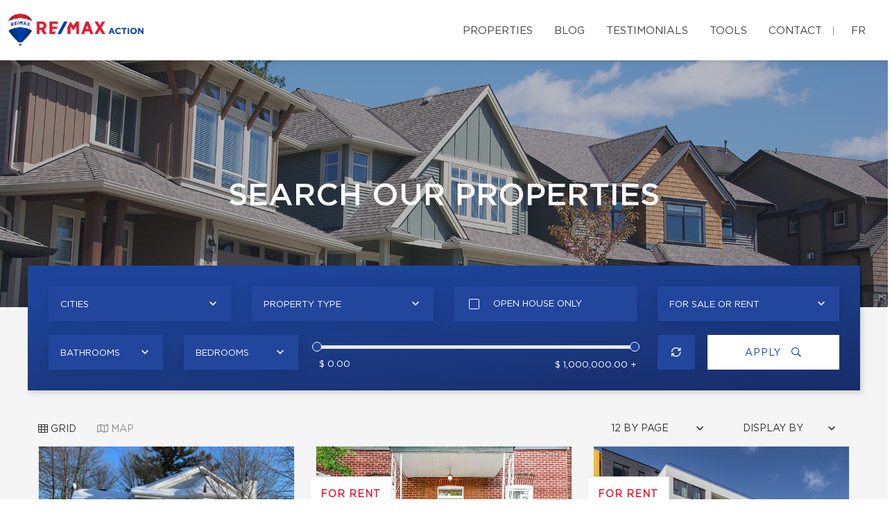

--- FILE ---
content_type: text/html; charset=UTF-8
request_url: https://equipestaddonboisvert.com/en/our-properties.html
body_size: 21080
content:
<!DOCTYPE html>
<html lang="en" class="wide wow-animation scrollTo">
<head>
    <meta charset="utf-8">

                
    <title>Properties and houses for sale -  Karen Staddon, Guy Boisvert, Carolyn Boisvert real estate broker montreal</title>

    <!-- Meta Tag - Format, viewport and compatibility -->
    <meta name="format-detection" content="telephone=no">
    <meta name="viewport" content="width=device-width, height=device-height, initial-scale=1.0, maximum-scale=1.0, user-scalable=0">
    <meta http-equiv="X-UA-Compatible" content="IE=Edge"><script type="text/javascript">(window.NREUM||(NREUM={})).init={ajax:{deny_list:["bam.nr-data.net"]},feature_flags:["soft_nav"]};(window.NREUM||(NREUM={})).loader_config={licenseKey:"b7ba273758",applicationID:"42499945",browserID:"42501012"};;/*! For license information please see nr-loader-rum-1.308.0.min.js.LICENSE.txt */
(()=>{var e,t,r={163:(e,t,r)=>{"use strict";r.d(t,{j:()=>E});var n=r(384),i=r(1741);var a=r(2555);r(860).K7.genericEvents;const s="experimental.resources",o="register",c=e=>{if(!e||"string"!=typeof e)return!1;try{document.createDocumentFragment().querySelector(e)}catch{return!1}return!0};var d=r(2614),u=r(944),l=r(8122);const f="[data-nr-mask]",g=e=>(0,l.a)(e,(()=>{const e={feature_flags:[],experimental:{allow_registered_children:!1,resources:!1},mask_selector:"*",block_selector:"[data-nr-block]",mask_input_options:{color:!1,date:!1,"datetime-local":!1,email:!1,month:!1,number:!1,range:!1,search:!1,tel:!1,text:!1,time:!1,url:!1,week:!1,textarea:!1,select:!1,password:!0}};return{ajax:{deny_list:void 0,block_internal:!0,enabled:!0,autoStart:!0},api:{get allow_registered_children(){return e.feature_flags.includes(o)||e.experimental.allow_registered_children},set allow_registered_children(t){e.experimental.allow_registered_children=t},duplicate_registered_data:!1},browser_consent_mode:{enabled:!1},distributed_tracing:{enabled:void 0,exclude_newrelic_header:void 0,cors_use_newrelic_header:void 0,cors_use_tracecontext_headers:void 0,allowed_origins:void 0},get feature_flags(){return e.feature_flags},set feature_flags(t){e.feature_flags=t},generic_events:{enabled:!0,autoStart:!0},harvest:{interval:30},jserrors:{enabled:!0,autoStart:!0},logging:{enabled:!0,autoStart:!0},metrics:{enabled:!0,autoStart:!0},obfuscate:void 0,page_action:{enabled:!0},page_view_event:{enabled:!0,autoStart:!0},page_view_timing:{enabled:!0,autoStart:!0},performance:{capture_marks:!1,capture_measures:!1,capture_detail:!0,resources:{get enabled(){return e.feature_flags.includes(s)||e.experimental.resources},set enabled(t){e.experimental.resources=t},asset_types:[],first_party_domains:[],ignore_newrelic:!0}},privacy:{cookies_enabled:!0},proxy:{assets:void 0,beacon:void 0},session:{expiresMs:d.wk,inactiveMs:d.BB},session_replay:{autoStart:!0,enabled:!1,preload:!1,sampling_rate:10,error_sampling_rate:100,collect_fonts:!1,inline_images:!1,fix_stylesheets:!0,mask_all_inputs:!0,get mask_text_selector(){return e.mask_selector},set mask_text_selector(t){c(t)?e.mask_selector="".concat(t,",").concat(f):""===t||null===t?e.mask_selector=f:(0,u.R)(5,t)},get block_class(){return"nr-block"},get ignore_class(){return"nr-ignore"},get mask_text_class(){return"nr-mask"},get block_selector(){return e.block_selector},set block_selector(t){c(t)?e.block_selector+=",".concat(t):""!==t&&(0,u.R)(6,t)},get mask_input_options(){return e.mask_input_options},set mask_input_options(t){t&&"object"==typeof t?e.mask_input_options={...t,password:!0}:(0,u.R)(7,t)}},session_trace:{enabled:!0,autoStart:!0},soft_navigations:{enabled:!0,autoStart:!0},spa:{enabled:!0,autoStart:!0},ssl:void 0,user_actions:{enabled:!0,elementAttributes:["id","className","tagName","type"]}}})());var p=r(6154),m=r(9324);let h=0;const v={buildEnv:m.F3,distMethod:m.Xs,version:m.xv,originTime:p.WN},b={consented:!1},y={appMetadata:{},get consented(){return this.session?.state?.consent||b.consented},set consented(e){b.consented=e},customTransaction:void 0,denyList:void 0,disabled:!1,harvester:void 0,isolatedBacklog:!1,isRecording:!1,loaderType:void 0,maxBytes:3e4,obfuscator:void 0,onerror:void 0,ptid:void 0,releaseIds:{},session:void 0,timeKeeper:void 0,registeredEntities:[],jsAttributesMetadata:{bytes:0},get harvestCount(){return++h}},_=e=>{const t=(0,l.a)(e,y),r=Object.keys(v).reduce((e,t)=>(e[t]={value:v[t],writable:!1,configurable:!0,enumerable:!0},e),{});return Object.defineProperties(t,r)};var w=r(5701);const x=e=>{const t=e.startsWith("http");e+="/",r.p=t?e:"https://"+e};var R=r(7836),k=r(3241);const A={accountID:void 0,trustKey:void 0,agentID:void 0,licenseKey:void 0,applicationID:void 0,xpid:void 0},S=e=>(0,l.a)(e,A),T=new Set;function E(e,t={},r,s){let{init:o,info:c,loader_config:d,runtime:u={},exposed:l=!0}=t;if(!c){const e=(0,n.pV)();o=e.init,c=e.info,d=e.loader_config}e.init=g(o||{}),e.loader_config=S(d||{}),c.jsAttributes??={},p.bv&&(c.jsAttributes.isWorker=!0),e.info=(0,a.D)(c);const f=e.init,m=[c.beacon,c.errorBeacon];T.has(e.agentIdentifier)||(f.proxy.assets&&(x(f.proxy.assets),m.push(f.proxy.assets)),f.proxy.beacon&&m.push(f.proxy.beacon),e.beacons=[...m],function(e){const t=(0,n.pV)();Object.getOwnPropertyNames(i.W.prototype).forEach(r=>{const n=i.W.prototype[r];if("function"!=typeof n||"constructor"===n)return;let a=t[r];e[r]&&!1!==e.exposed&&"micro-agent"!==e.runtime?.loaderType&&(t[r]=(...t)=>{const n=e[r](...t);return a?a(...t):n})})}(e),(0,n.US)("activatedFeatures",w.B)),u.denyList=[...f.ajax.deny_list||[],...f.ajax.block_internal?m:[]],u.ptid=e.agentIdentifier,u.loaderType=r,e.runtime=_(u),T.has(e.agentIdentifier)||(e.ee=R.ee.get(e.agentIdentifier),e.exposed=l,(0,k.W)({agentIdentifier:e.agentIdentifier,drained:!!w.B?.[e.agentIdentifier],type:"lifecycle",name:"initialize",feature:void 0,data:e.config})),T.add(e.agentIdentifier)}},384:(e,t,r)=>{"use strict";r.d(t,{NT:()=>s,US:()=>u,Zm:()=>o,bQ:()=>d,dV:()=>c,pV:()=>l});var n=r(6154),i=r(1863),a=r(1910);const s={beacon:"bam.nr-data.net",errorBeacon:"bam.nr-data.net"};function o(){return n.gm.NREUM||(n.gm.NREUM={}),void 0===n.gm.newrelic&&(n.gm.newrelic=n.gm.NREUM),n.gm.NREUM}function c(){let e=o();return e.o||(e.o={ST:n.gm.setTimeout,SI:n.gm.setImmediate||n.gm.setInterval,CT:n.gm.clearTimeout,XHR:n.gm.XMLHttpRequest,REQ:n.gm.Request,EV:n.gm.Event,PR:n.gm.Promise,MO:n.gm.MutationObserver,FETCH:n.gm.fetch,WS:n.gm.WebSocket},(0,a.i)(...Object.values(e.o))),e}function d(e,t){let r=o();r.initializedAgents??={},t.initializedAt={ms:(0,i.t)(),date:new Date},r.initializedAgents[e]=t}function u(e,t){o()[e]=t}function l(){return function(){let e=o();const t=e.info||{};e.info={beacon:s.beacon,errorBeacon:s.errorBeacon,...t}}(),function(){let e=o();const t=e.init||{};e.init={...t}}(),c(),function(){let e=o();const t=e.loader_config||{};e.loader_config={...t}}(),o()}},782:(e,t,r)=>{"use strict";r.d(t,{T:()=>n});const n=r(860).K7.pageViewTiming},860:(e,t,r)=>{"use strict";r.d(t,{$J:()=>u,K7:()=>c,P3:()=>d,XX:()=>i,Yy:()=>o,df:()=>a,qY:()=>n,v4:()=>s});const n="events",i="jserrors",a="browser/blobs",s="rum",o="browser/logs",c={ajax:"ajax",genericEvents:"generic_events",jserrors:i,logging:"logging",metrics:"metrics",pageAction:"page_action",pageViewEvent:"page_view_event",pageViewTiming:"page_view_timing",sessionReplay:"session_replay",sessionTrace:"session_trace",softNav:"soft_navigations",spa:"spa"},d={[c.pageViewEvent]:1,[c.pageViewTiming]:2,[c.metrics]:3,[c.jserrors]:4,[c.spa]:5,[c.ajax]:6,[c.sessionTrace]:7,[c.softNav]:8,[c.sessionReplay]:9,[c.logging]:10,[c.genericEvents]:11},u={[c.pageViewEvent]:s,[c.pageViewTiming]:n,[c.ajax]:n,[c.spa]:n,[c.softNav]:n,[c.metrics]:i,[c.jserrors]:i,[c.sessionTrace]:a,[c.sessionReplay]:a,[c.logging]:o,[c.genericEvents]:"ins"}},944:(e,t,r)=>{"use strict";r.d(t,{R:()=>i});var n=r(3241);function i(e,t){"function"==typeof console.debug&&(console.debug("New Relic Warning: https://github.com/newrelic/newrelic-browser-agent/blob/main/docs/warning-codes.md#".concat(e),t),(0,n.W)({agentIdentifier:null,drained:null,type:"data",name:"warn",feature:"warn",data:{code:e,secondary:t}}))}},1687:(e,t,r)=>{"use strict";r.d(t,{Ak:()=>d,Ze:()=>f,x3:()=>u});var n=r(3241),i=r(7836),a=r(3606),s=r(860),o=r(2646);const c={};function d(e,t){const r={staged:!1,priority:s.P3[t]||0};l(e),c[e].get(t)||c[e].set(t,r)}function u(e,t){e&&c[e]&&(c[e].get(t)&&c[e].delete(t),p(e,t,!1),c[e].size&&g(e))}function l(e){if(!e)throw new Error("agentIdentifier required");c[e]||(c[e]=new Map)}function f(e="",t="feature",r=!1){if(l(e),!e||!c[e].get(t)||r)return p(e,t);c[e].get(t).staged=!0,g(e)}function g(e){const t=Array.from(c[e]);t.every(([e,t])=>t.staged)&&(t.sort((e,t)=>e[1].priority-t[1].priority),t.forEach(([t])=>{c[e].delete(t),p(e,t)}))}function p(e,t,r=!0){const s=e?i.ee.get(e):i.ee,c=a.i.handlers;if(!s.aborted&&s.backlog&&c){if((0,n.W)({agentIdentifier:e,type:"lifecycle",name:"drain",feature:t}),r){const e=s.backlog[t],r=c[t];if(r){for(let t=0;e&&t<e.length;++t)m(e[t],r);Object.entries(r).forEach(([e,t])=>{Object.values(t||{}).forEach(t=>{t[0]?.on&&t[0]?.context()instanceof o.y&&t[0].on(e,t[1])})})}}s.isolatedBacklog||delete c[t],s.backlog[t]=null,s.emit("drain-"+t,[])}}function m(e,t){var r=e[1];Object.values(t[r]||{}).forEach(t=>{var r=e[0];if(t[0]===r){var n=t[1],i=e[3],a=e[2];n.apply(i,a)}})}},1738:(e,t,r)=>{"use strict";r.d(t,{U:()=>g,Y:()=>f});var n=r(3241),i=r(9908),a=r(1863),s=r(944),o=r(5701),c=r(3969),d=r(8362),u=r(860),l=r(4261);function f(e,t,r,a){const f=a||r;!f||f[e]&&f[e]!==d.d.prototype[e]||(f[e]=function(){(0,i.p)(c.xV,["API/"+e+"/called"],void 0,u.K7.metrics,r.ee),(0,n.W)({agentIdentifier:r.agentIdentifier,drained:!!o.B?.[r.agentIdentifier],type:"data",name:"api",feature:l.Pl+e,data:{}});try{return t.apply(this,arguments)}catch(e){(0,s.R)(23,e)}})}function g(e,t,r,n,s){const o=e.info;null===r?delete o.jsAttributes[t]:o.jsAttributes[t]=r,(s||null===r)&&(0,i.p)(l.Pl+n,[(0,a.t)(),t,r],void 0,"session",e.ee)}},1741:(e,t,r)=>{"use strict";r.d(t,{W:()=>a});var n=r(944),i=r(4261);class a{#e(e,...t){if(this[e]!==a.prototype[e])return this[e](...t);(0,n.R)(35,e)}addPageAction(e,t){return this.#e(i.hG,e,t)}register(e){return this.#e(i.eY,e)}recordCustomEvent(e,t){return this.#e(i.fF,e,t)}setPageViewName(e,t){return this.#e(i.Fw,e,t)}setCustomAttribute(e,t,r){return this.#e(i.cD,e,t,r)}noticeError(e,t){return this.#e(i.o5,e,t)}setUserId(e,t=!1){return this.#e(i.Dl,e,t)}setApplicationVersion(e){return this.#e(i.nb,e)}setErrorHandler(e){return this.#e(i.bt,e)}addRelease(e,t){return this.#e(i.k6,e,t)}log(e,t){return this.#e(i.$9,e,t)}start(){return this.#e(i.d3)}finished(e){return this.#e(i.BL,e)}recordReplay(){return this.#e(i.CH)}pauseReplay(){return this.#e(i.Tb)}addToTrace(e){return this.#e(i.U2,e)}setCurrentRouteName(e){return this.#e(i.PA,e)}interaction(e){return this.#e(i.dT,e)}wrapLogger(e,t,r){return this.#e(i.Wb,e,t,r)}measure(e,t){return this.#e(i.V1,e,t)}consent(e){return this.#e(i.Pv,e)}}},1863:(e,t,r)=>{"use strict";function n(){return Math.floor(performance.now())}r.d(t,{t:()=>n})},1910:(e,t,r)=>{"use strict";r.d(t,{i:()=>a});var n=r(944);const i=new Map;function a(...e){return e.every(e=>{if(i.has(e))return i.get(e);const t="function"==typeof e?e.toString():"",r=t.includes("[native code]"),a=t.includes("nrWrapper");return r||a||(0,n.R)(64,e?.name||t),i.set(e,r),r})}},2555:(e,t,r)=>{"use strict";r.d(t,{D:()=>o,f:()=>s});var n=r(384),i=r(8122);const a={beacon:n.NT.beacon,errorBeacon:n.NT.errorBeacon,licenseKey:void 0,applicationID:void 0,sa:void 0,queueTime:void 0,applicationTime:void 0,ttGuid:void 0,user:void 0,account:void 0,product:void 0,extra:void 0,jsAttributes:{},userAttributes:void 0,atts:void 0,transactionName:void 0,tNamePlain:void 0};function s(e){try{return!!e.licenseKey&&!!e.errorBeacon&&!!e.applicationID}catch(e){return!1}}const o=e=>(0,i.a)(e,a)},2614:(e,t,r)=>{"use strict";r.d(t,{BB:()=>s,H3:()=>n,g:()=>d,iL:()=>c,tS:()=>o,uh:()=>i,wk:()=>a});const n="NRBA",i="SESSION",a=144e5,s=18e5,o={STARTED:"session-started",PAUSE:"session-pause",RESET:"session-reset",RESUME:"session-resume",UPDATE:"session-update"},c={SAME_TAB:"same-tab",CROSS_TAB:"cross-tab"},d={OFF:0,FULL:1,ERROR:2}},2646:(e,t,r)=>{"use strict";r.d(t,{y:()=>n});class n{constructor(e){this.contextId=e}}},2843:(e,t,r)=>{"use strict";r.d(t,{G:()=>a,u:()=>i});var n=r(3878);function i(e,t=!1,r,i){(0,n.DD)("visibilitychange",function(){if(t)return void("hidden"===document.visibilityState&&e());e(document.visibilityState)},r,i)}function a(e,t,r){(0,n.sp)("pagehide",e,t,r)}},3241:(e,t,r)=>{"use strict";r.d(t,{W:()=>a});var n=r(6154);const i="newrelic";function a(e={}){try{n.gm.dispatchEvent(new CustomEvent(i,{detail:e}))}catch(e){}}},3606:(e,t,r)=>{"use strict";r.d(t,{i:()=>a});var n=r(9908);a.on=s;var i=a.handlers={};function a(e,t,r,a){s(a||n.d,i,e,t,r)}function s(e,t,r,i,a){a||(a="feature"),e||(e=n.d);var s=t[a]=t[a]||{};(s[r]=s[r]||[]).push([e,i])}},3878:(e,t,r)=>{"use strict";function n(e,t){return{capture:e,passive:!1,signal:t}}function i(e,t,r=!1,i){window.addEventListener(e,t,n(r,i))}function a(e,t,r=!1,i){document.addEventListener(e,t,n(r,i))}r.d(t,{DD:()=>a,jT:()=>n,sp:()=>i})},3969:(e,t,r)=>{"use strict";r.d(t,{TZ:()=>n,XG:()=>o,rs:()=>i,xV:()=>s,z_:()=>a});const n=r(860).K7.metrics,i="sm",a="cm",s="storeSupportabilityMetrics",o="storeEventMetrics"},4234:(e,t,r)=>{"use strict";r.d(t,{W:()=>a});var n=r(7836),i=r(1687);class a{constructor(e,t){this.agentIdentifier=e,this.ee=n.ee.get(e),this.featureName=t,this.blocked=!1}deregisterDrain(){(0,i.x3)(this.agentIdentifier,this.featureName)}}},4261:(e,t,r)=>{"use strict";r.d(t,{$9:()=>d,BL:()=>o,CH:()=>g,Dl:()=>_,Fw:()=>y,PA:()=>h,Pl:()=>n,Pv:()=>k,Tb:()=>l,U2:()=>a,V1:()=>R,Wb:()=>x,bt:()=>b,cD:()=>v,d3:()=>w,dT:()=>c,eY:()=>p,fF:()=>f,hG:()=>i,k6:()=>s,nb:()=>m,o5:()=>u});const n="api-",i="addPageAction",a="addToTrace",s="addRelease",o="finished",c="interaction",d="log",u="noticeError",l="pauseReplay",f="recordCustomEvent",g="recordReplay",p="register",m="setApplicationVersion",h="setCurrentRouteName",v="setCustomAttribute",b="setErrorHandler",y="setPageViewName",_="setUserId",w="start",x="wrapLogger",R="measure",k="consent"},5289:(e,t,r)=>{"use strict";r.d(t,{GG:()=>s,Qr:()=>c,sB:()=>o});var n=r(3878),i=r(6389);function a(){return"undefined"==typeof document||"complete"===document.readyState}function s(e,t){if(a())return e();const r=(0,i.J)(e),s=setInterval(()=>{a()&&(clearInterval(s),r())},500);(0,n.sp)("load",r,t)}function o(e){if(a())return e();(0,n.DD)("DOMContentLoaded",e)}function c(e){if(a())return e();(0,n.sp)("popstate",e)}},5607:(e,t,r)=>{"use strict";r.d(t,{W:()=>n});const n=(0,r(9566).bz)()},5701:(e,t,r)=>{"use strict";r.d(t,{B:()=>a,t:()=>s});var n=r(3241);const i=new Set,a={};function s(e,t){const r=t.agentIdentifier;a[r]??={},e&&"object"==typeof e&&(i.has(r)||(t.ee.emit("rumresp",[e]),a[r]=e,i.add(r),(0,n.W)({agentIdentifier:r,loaded:!0,drained:!0,type:"lifecycle",name:"load",feature:void 0,data:e})))}},6154:(e,t,r)=>{"use strict";r.d(t,{OF:()=>c,RI:()=>i,WN:()=>u,bv:()=>a,eN:()=>l,gm:()=>s,mw:()=>o,sb:()=>d});var n=r(1863);const i="undefined"!=typeof window&&!!window.document,a="undefined"!=typeof WorkerGlobalScope&&("undefined"!=typeof self&&self instanceof WorkerGlobalScope&&self.navigator instanceof WorkerNavigator||"undefined"!=typeof globalThis&&globalThis instanceof WorkerGlobalScope&&globalThis.navigator instanceof WorkerNavigator),s=i?window:"undefined"!=typeof WorkerGlobalScope&&("undefined"!=typeof self&&self instanceof WorkerGlobalScope&&self||"undefined"!=typeof globalThis&&globalThis instanceof WorkerGlobalScope&&globalThis),o=Boolean("hidden"===s?.document?.visibilityState),c=/iPad|iPhone|iPod/.test(s.navigator?.userAgent),d=c&&"undefined"==typeof SharedWorker,u=((()=>{const e=s.navigator?.userAgent?.match(/Firefox[/\s](\d+\.\d+)/);Array.isArray(e)&&e.length>=2&&e[1]})(),Date.now()-(0,n.t)()),l=()=>"undefined"!=typeof PerformanceNavigationTiming&&s?.performance?.getEntriesByType("navigation")?.[0]?.responseStart},6389:(e,t,r)=>{"use strict";function n(e,t=500,r={}){const n=r?.leading||!1;let i;return(...r)=>{n&&void 0===i&&(e.apply(this,r),i=setTimeout(()=>{i=clearTimeout(i)},t)),n||(clearTimeout(i),i=setTimeout(()=>{e.apply(this,r)},t))}}function i(e){let t=!1;return(...r)=>{t||(t=!0,e.apply(this,r))}}r.d(t,{J:()=>i,s:()=>n})},6630:(e,t,r)=>{"use strict";r.d(t,{T:()=>n});const n=r(860).K7.pageViewEvent},7699:(e,t,r)=>{"use strict";r.d(t,{It:()=>a,KC:()=>o,No:()=>i,qh:()=>s});var n=r(860);const i=16e3,a=1e6,s="SESSION_ERROR",o={[n.K7.logging]:!0,[n.K7.genericEvents]:!1,[n.K7.jserrors]:!1,[n.K7.ajax]:!1}},7836:(e,t,r)=>{"use strict";r.d(t,{P:()=>o,ee:()=>c});var n=r(384),i=r(8990),a=r(2646),s=r(5607);const o="nr@context:".concat(s.W),c=function e(t,r){var n={},s={},u={},l=!1;try{l=16===r.length&&d.initializedAgents?.[r]?.runtime.isolatedBacklog}catch(e){}var f={on:p,addEventListener:p,removeEventListener:function(e,t){var r=n[e];if(!r)return;for(var i=0;i<r.length;i++)r[i]===t&&r.splice(i,1)},emit:function(e,r,n,i,a){!1!==a&&(a=!0);if(c.aborted&&!i)return;t&&a&&t.emit(e,r,n);var o=g(n);m(e).forEach(e=>{e.apply(o,r)});var d=v()[s[e]];d&&d.push([f,e,r,o]);return o},get:h,listeners:m,context:g,buffer:function(e,t){const r=v();if(t=t||"feature",f.aborted)return;Object.entries(e||{}).forEach(([e,n])=>{s[n]=t,t in r||(r[t]=[])})},abort:function(){f._aborted=!0,Object.keys(f.backlog).forEach(e=>{delete f.backlog[e]})},isBuffering:function(e){return!!v()[s[e]]},debugId:r,backlog:l?{}:t&&"object"==typeof t.backlog?t.backlog:{},isolatedBacklog:l};return Object.defineProperty(f,"aborted",{get:()=>{let e=f._aborted||!1;return e||(t&&(e=t.aborted),e)}}),f;function g(e){return e&&e instanceof a.y?e:e?(0,i.I)(e,o,()=>new a.y(o)):new a.y(o)}function p(e,t){n[e]=m(e).concat(t)}function m(e){return n[e]||[]}function h(t){return u[t]=u[t]||e(f,t)}function v(){return f.backlog}}(void 0,"globalEE"),d=(0,n.Zm)();d.ee||(d.ee=c)},8122:(e,t,r)=>{"use strict";r.d(t,{a:()=>i});var n=r(944);function i(e,t){try{if(!e||"object"!=typeof e)return(0,n.R)(3);if(!t||"object"!=typeof t)return(0,n.R)(4);const r=Object.create(Object.getPrototypeOf(t),Object.getOwnPropertyDescriptors(t)),a=0===Object.keys(r).length?e:r;for(let s in a)if(void 0!==e[s])try{if(null===e[s]){r[s]=null;continue}Array.isArray(e[s])&&Array.isArray(t[s])?r[s]=Array.from(new Set([...e[s],...t[s]])):"object"==typeof e[s]&&"object"==typeof t[s]?r[s]=i(e[s],t[s]):r[s]=e[s]}catch(e){r[s]||(0,n.R)(1,e)}return r}catch(e){(0,n.R)(2,e)}}},8362:(e,t,r)=>{"use strict";r.d(t,{d:()=>a});var n=r(9566),i=r(1741);class a extends i.W{agentIdentifier=(0,n.LA)(16)}},8374:(e,t,r)=>{r.nc=(()=>{try{return document?.currentScript?.nonce}catch(e){}return""})()},8990:(e,t,r)=>{"use strict";r.d(t,{I:()=>i});var n=Object.prototype.hasOwnProperty;function i(e,t,r){if(n.call(e,t))return e[t];var i=r();if(Object.defineProperty&&Object.keys)try{return Object.defineProperty(e,t,{value:i,writable:!0,enumerable:!1}),i}catch(e){}return e[t]=i,i}},9324:(e,t,r)=>{"use strict";r.d(t,{F3:()=>i,Xs:()=>a,xv:()=>n});const n="1.308.0",i="PROD",a="CDN"},9566:(e,t,r)=>{"use strict";r.d(t,{LA:()=>o,bz:()=>s});var n=r(6154);const i="xxxxxxxx-xxxx-4xxx-yxxx-xxxxxxxxxxxx";function a(e,t){return e?15&e[t]:16*Math.random()|0}function s(){const e=n.gm?.crypto||n.gm?.msCrypto;let t,r=0;return e&&e.getRandomValues&&(t=e.getRandomValues(new Uint8Array(30))),i.split("").map(e=>"x"===e?a(t,r++).toString(16):"y"===e?(3&a()|8).toString(16):e).join("")}function o(e){const t=n.gm?.crypto||n.gm?.msCrypto;let r,i=0;t&&t.getRandomValues&&(r=t.getRandomValues(new Uint8Array(e)));const s=[];for(var o=0;o<e;o++)s.push(a(r,i++).toString(16));return s.join("")}},9908:(e,t,r)=>{"use strict";r.d(t,{d:()=>n,p:()=>i});var n=r(7836).ee.get("handle");function i(e,t,r,i,a){a?(a.buffer([e],i),a.emit(e,t,r)):(n.buffer([e],i),n.emit(e,t,r))}}},n={};function i(e){var t=n[e];if(void 0!==t)return t.exports;var a=n[e]={exports:{}};return r[e](a,a.exports,i),a.exports}i.m=r,i.d=(e,t)=>{for(var r in t)i.o(t,r)&&!i.o(e,r)&&Object.defineProperty(e,r,{enumerable:!0,get:t[r]})},i.f={},i.e=e=>Promise.all(Object.keys(i.f).reduce((t,r)=>(i.f[r](e,t),t),[])),i.u=e=>"nr-rum-1.308.0.min.js",i.o=(e,t)=>Object.prototype.hasOwnProperty.call(e,t),e={},t="NRBA-1.308.0.PROD:",i.l=(r,n,a,s)=>{if(e[r])e[r].push(n);else{var o,c;if(void 0!==a)for(var d=document.getElementsByTagName("script"),u=0;u<d.length;u++){var l=d[u];if(l.getAttribute("src")==r||l.getAttribute("data-webpack")==t+a){o=l;break}}if(!o){c=!0;var f={296:"sha512-+MIMDsOcckGXa1EdWHqFNv7P+JUkd5kQwCBr3KE6uCvnsBNUrdSt4a/3/L4j4TxtnaMNjHpza2/erNQbpacJQA=="};(o=document.createElement("script")).charset="utf-8",i.nc&&o.setAttribute("nonce",i.nc),o.setAttribute("data-webpack",t+a),o.src=r,0!==o.src.indexOf(window.location.origin+"/")&&(o.crossOrigin="anonymous"),f[s]&&(o.integrity=f[s])}e[r]=[n];var g=(t,n)=>{o.onerror=o.onload=null,clearTimeout(p);var i=e[r];if(delete e[r],o.parentNode&&o.parentNode.removeChild(o),i&&i.forEach(e=>e(n)),t)return t(n)},p=setTimeout(g.bind(null,void 0,{type:"timeout",target:o}),12e4);o.onerror=g.bind(null,o.onerror),o.onload=g.bind(null,o.onload),c&&document.head.appendChild(o)}},i.r=e=>{"undefined"!=typeof Symbol&&Symbol.toStringTag&&Object.defineProperty(e,Symbol.toStringTag,{value:"Module"}),Object.defineProperty(e,"__esModule",{value:!0})},i.p="https://js-agent.newrelic.com/",(()=>{var e={374:0,840:0};i.f.j=(t,r)=>{var n=i.o(e,t)?e[t]:void 0;if(0!==n)if(n)r.push(n[2]);else{var a=new Promise((r,i)=>n=e[t]=[r,i]);r.push(n[2]=a);var s=i.p+i.u(t),o=new Error;i.l(s,r=>{if(i.o(e,t)&&(0!==(n=e[t])&&(e[t]=void 0),n)){var a=r&&("load"===r.type?"missing":r.type),s=r&&r.target&&r.target.src;o.message="Loading chunk "+t+" failed: ("+a+": "+s+")",o.name="ChunkLoadError",o.type=a,o.request=s,n[1](o)}},"chunk-"+t,t)}};var t=(t,r)=>{var n,a,[s,o,c]=r,d=0;if(s.some(t=>0!==e[t])){for(n in o)i.o(o,n)&&(i.m[n]=o[n]);if(c)c(i)}for(t&&t(r);d<s.length;d++)a=s[d],i.o(e,a)&&e[a]&&e[a][0](),e[a]=0},r=self["webpackChunk:NRBA-1.308.0.PROD"]=self["webpackChunk:NRBA-1.308.0.PROD"]||[];r.forEach(t.bind(null,0)),r.push=t.bind(null,r.push.bind(r))})(),(()=>{"use strict";i(8374);var e=i(8362),t=i(860);const r=Object.values(t.K7);var n=i(163);var a=i(9908),s=i(1863),o=i(4261),c=i(1738);var d=i(1687),u=i(4234),l=i(5289),f=i(6154),g=i(944),p=i(384);const m=e=>f.RI&&!0===e?.privacy.cookies_enabled;function h(e){return!!(0,p.dV)().o.MO&&m(e)&&!0===e?.session_trace.enabled}var v=i(6389),b=i(7699);class y extends u.W{constructor(e,t){super(e.agentIdentifier,t),this.agentRef=e,this.abortHandler=void 0,this.featAggregate=void 0,this.loadedSuccessfully=void 0,this.onAggregateImported=new Promise(e=>{this.loadedSuccessfully=e}),this.deferred=Promise.resolve(),!1===e.init[this.featureName].autoStart?this.deferred=new Promise((t,r)=>{this.ee.on("manual-start-all",(0,v.J)(()=>{(0,d.Ak)(e.agentIdentifier,this.featureName),t()}))}):(0,d.Ak)(e.agentIdentifier,t)}importAggregator(e,t,r={}){if(this.featAggregate)return;const n=async()=>{let n;await this.deferred;try{if(m(e.init)){const{setupAgentSession:t}=await i.e(296).then(i.bind(i,3305));n=t(e)}}catch(e){(0,g.R)(20,e),this.ee.emit("internal-error",[e]),(0,a.p)(b.qh,[e],void 0,this.featureName,this.ee)}try{if(!this.#t(this.featureName,n,e.init))return(0,d.Ze)(this.agentIdentifier,this.featureName),void this.loadedSuccessfully(!1);const{Aggregate:i}=await t();this.featAggregate=new i(e,r),e.runtime.harvester.initializedAggregates.push(this.featAggregate),this.loadedSuccessfully(!0)}catch(e){(0,g.R)(34,e),this.abortHandler?.(),(0,d.Ze)(this.agentIdentifier,this.featureName,!0),this.loadedSuccessfully(!1),this.ee&&this.ee.abort()}};f.RI?(0,l.GG)(()=>n(),!0):n()}#t(e,r,n){if(this.blocked)return!1;switch(e){case t.K7.sessionReplay:return h(n)&&!!r;case t.K7.sessionTrace:return!!r;default:return!0}}}var _=i(6630),w=i(2614),x=i(3241);class R extends y{static featureName=_.T;constructor(e){var t;super(e,_.T),this.setupInspectionEvents(e.agentIdentifier),t=e,(0,c.Y)(o.Fw,function(e,r){"string"==typeof e&&("/"!==e.charAt(0)&&(e="/"+e),t.runtime.customTransaction=(r||"http://custom.transaction")+e,(0,a.p)(o.Pl+o.Fw,[(0,s.t)()],void 0,void 0,t.ee))},t),this.importAggregator(e,()=>i.e(296).then(i.bind(i,3943)))}setupInspectionEvents(e){const t=(t,r)=>{t&&(0,x.W)({agentIdentifier:e,timeStamp:t.timeStamp,loaded:"complete"===t.target.readyState,type:"window",name:r,data:t.target.location+""})};(0,l.sB)(e=>{t(e,"DOMContentLoaded")}),(0,l.GG)(e=>{t(e,"load")}),(0,l.Qr)(e=>{t(e,"navigate")}),this.ee.on(w.tS.UPDATE,(t,r)=>{(0,x.W)({agentIdentifier:e,type:"lifecycle",name:"session",data:r})})}}class k extends e.d{constructor(e){var t;(super(),f.gm)?(this.features={},(0,p.bQ)(this.agentIdentifier,this),this.desiredFeatures=new Set(e.features||[]),this.desiredFeatures.add(R),(0,n.j)(this,e,e.loaderType||"agent"),t=this,(0,c.Y)(o.cD,function(e,r,n=!1){if("string"==typeof e){if(["string","number","boolean"].includes(typeof r)||null===r)return(0,c.U)(t,e,r,o.cD,n);(0,g.R)(40,typeof r)}else(0,g.R)(39,typeof e)},t),function(e){(0,c.Y)(o.Dl,function(t,r=!1){if("string"!=typeof t&&null!==t)return void(0,g.R)(41,typeof t);const n=e.info.jsAttributes["enduser.id"];r&&null!=n&&n!==t?(0,a.p)(o.Pl+"setUserIdAndResetSession",[t],void 0,"session",e.ee):(0,c.U)(e,"enduser.id",t,o.Dl,!0)},e)}(this),function(e){(0,c.Y)(o.nb,function(t){if("string"==typeof t||null===t)return(0,c.U)(e,"application.version",t,o.nb,!1);(0,g.R)(42,typeof t)},e)}(this),function(e){(0,c.Y)(o.d3,function(){e.ee.emit("manual-start-all")},e)}(this),function(e){(0,c.Y)(o.Pv,function(t=!0){if("boolean"==typeof t){if((0,a.p)(o.Pl+o.Pv,[t],void 0,"session",e.ee),e.runtime.consented=t,t){const t=e.features.page_view_event;t.onAggregateImported.then(e=>{const r=t.featAggregate;e&&!r.sentRum&&r.sendRum()})}}else(0,g.R)(65,typeof t)},e)}(this),this.run()):(0,g.R)(21)}get config(){return{info:this.info,init:this.init,loader_config:this.loader_config,runtime:this.runtime}}get api(){return this}run(){try{const e=function(e){const t={};return r.forEach(r=>{t[r]=!!e[r]?.enabled}),t}(this.init),n=[...this.desiredFeatures];n.sort((e,r)=>t.P3[e.featureName]-t.P3[r.featureName]),n.forEach(r=>{if(!e[r.featureName]&&r.featureName!==t.K7.pageViewEvent)return;if(r.featureName===t.K7.spa)return void(0,g.R)(67);const n=function(e){switch(e){case t.K7.ajax:return[t.K7.jserrors];case t.K7.sessionTrace:return[t.K7.ajax,t.K7.pageViewEvent];case t.K7.sessionReplay:return[t.K7.sessionTrace];case t.K7.pageViewTiming:return[t.K7.pageViewEvent];default:return[]}}(r.featureName).filter(e=>!(e in this.features));n.length>0&&(0,g.R)(36,{targetFeature:r.featureName,missingDependencies:n}),this.features[r.featureName]=new r(this)})}catch(e){(0,g.R)(22,e);for(const e in this.features)this.features[e].abortHandler?.();const t=(0,p.Zm)();delete t.initializedAgents[this.agentIdentifier]?.features,delete this.sharedAggregator;return t.ee.get(this.agentIdentifier).abort(),!1}}}var A=i(2843),S=i(782);class T extends y{static featureName=S.T;constructor(e){super(e,S.T),f.RI&&((0,A.u)(()=>(0,a.p)("docHidden",[(0,s.t)()],void 0,S.T,this.ee),!0),(0,A.G)(()=>(0,a.p)("winPagehide",[(0,s.t)()],void 0,S.T,this.ee)),this.importAggregator(e,()=>i.e(296).then(i.bind(i,2117))))}}var E=i(3969);class I extends y{static featureName=E.TZ;constructor(e){super(e,E.TZ),f.RI&&document.addEventListener("securitypolicyviolation",e=>{(0,a.p)(E.xV,["Generic/CSPViolation/Detected"],void 0,this.featureName,this.ee)}),this.importAggregator(e,()=>i.e(296).then(i.bind(i,9623)))}}new k({features:[R,T,I],loaderType:"lite"})})()})();</script>

    <!-- Meta Tags -->
            <meta name="description" content="Karen Staddon, Guy Boisvert, Carolyn Boisvert real estate broker montreal. We specialize in selling homes, converting 2x’s into coproperties and investment properties in the Montreal and surrounding areas. Looking forward to meeting you!"/>
    
    
    
    <!-- Favicon -->
                    <link rel="icon" href="https://d1c1nnmg2cxgwe.cloudfront.net/agences/remax-action/images/favicon.ico" type="image/x-icon">

    <!-- Montserrat Google Font -->
    <link rel="stylesheet" type="text/css" href="//fonts.googleapis.com/css?family=Montserrat:400,700%7CLato:400,700'">
    <!-- CSS Original Theme -->
    <link rel="stylesheet" href="https://d1c1nnmg2cxgwe.cloudfront.net/agences/remax-action/css/style.min.css?v=1768924361">
    <!-- CSS Custom Remax Agence -->
    <link rel="stylesheet" href="https://d1c1nnmg2cxgwe.cloudfront.net/agences/remax-action/build/css/styles.min.css?v=1768924361" />

    <!-- CSS Styles dedicated to microsites -->
    <link href="/css/remax-action/microsite_main.css?v=1768924361" rel="stylesheet" type="text/css" media="all"/>

            <link href="https://d1c1nnmg2cxgwe.cloudfront.net/css/microsite/courtier.css?v=1768924361" rel="stylesheet" type="text/css" media="all"/>
    
    <link href="https://d1c1nnmg2cxgwe.cloudfront.net/css/microsite/fixes.css?v=1768924361" rel="stylesheet" type="text/css" media="all"/>

    <link rel="stylesheet" href="https://d1c1nnmg2cxgwe.cloudfront.net/agences/remax-action/build/css/footer_microsite.min.css?v=1768924361" />

    <link href="https://d1c1nnmg2cxgwe.cloudfront.net/css/libs/lightbox.min.css?v=1768924361" rel="stylesheet" type="text/css" media="all" />


    <!--[if lt IE 10]>
    <div style="background: #212121; padding: 10px 0; box-shadow: 3px 3px 5px 0 rgba(0,0,0,.3); clear: both; text-align:center; position: relative; z-index:1;">
        <a href="http://windows.microsoft.com/en-US/internet-explorer/">
            <img src="https://d1c1nnmg2cxgwe.cloudfront.net/agences/remax-action/images/ie8-panel/warning_bar_0000_us.jpg" border="0" height="42" width="820" alt="You are using an outdated browser. For a faster, safer browsing experience, upgrade for free today.">
        </a>
    </div>

    <script src="https://d1c1nnmg2cxgwe.cloudfront.net/agences/remax-action/js/html5shiv.min.js"></script>
    <![endif]-->

    <!-- OG Tags -->
    <!-- og meta tags -->
    <!-- OG TAGS -->
            <meta property="og:site_name" content=" Karen Staddon, Guy Boisvert, Carolyn Boisvert real estate broker montreal" />
                <meta property="og:url" content="https://equipestaddonboisvert.com/en/our-properties.html" />
                <meta property="og:type" content="website" />
                <meta property="og:image" content="https://ucarecdn.com/a024d97b-fa2f-4a52-8d46-16ee7e99bc1e/" />
                    <meta property="og:image:width" content="1200" />
            <meta property="og:image:height" content="655" />
                        <meta property="og:title" content="Properties and houses for sale -  Karen Staddon, Guy Boisvert, Carolyn Boisvert real estate broker montreal" />
                <meta property="og:description" content="Karen Staddon, Guy Boisvert, Carolyn Boisvert real estate broker montreal. We specialize in selling homes, converting 2x’s into coproperties and investment properties in the Montreal and surrounding areas. Looking forward to meeting you!" />
    
<meta property="fb:app_id" content="782970891843608" />
<!-- /og meta tags -->
    <!-- Google Analytics Global -->
    
	<!-- Google Tag Manager : remax-agences.com -->
	<!-- Also uses Google Analytics consent as this GTM only loads GA -->
	<script type="didomi/javascript" data-vendor="c:googleana-4TXnJigR">(function(w,d,s,l,i){w[l]=w[l]||[];w[l].push({'gtm.start':
	new Date().getTime(),event:'gtm.js'});var f=d.getElementsByTagName(s)[0],
	j=d.createElement(s),dl=l!='dataLayer'?'&l='+l:'';j.async=true;j.src=
	'https://www.googletagmanager.com/gtm.js?id='+i+dl;f.parentNode.insertBefore(j,f);
	})(window,document,'script','dataLayer','GTM-KZ3P45R');</script>
	<!-- End Google Tag Manager -->

	
								
					<!-- Global site tag (gtag.js) - Google Analytics -->
			<script type="didomi/javascript" data-vendor="c:googleana-4TXnJigR" async src="https://www.googletagmanager.com/gtag/js?id=UA-36307278-21"></script>
			<script type="didomi/javascript" data-vendor="c:googleana-4TXnJigR" >
				window.dataLayer = window.dataLayer || [];
				function gtag(){dataLayer.push(arguments);}
				gtag('js', new Date());

				gtag('config', 'UA-36307278-21');
			</script>
		

                            
                    <!-- Global site tag (gtag.js) - Google Analytics -->
            <script type="didomi/javascript" data-vendor="c:googleana-4TXnJigR" async src="https://www.googletagmanager.com/gtag/js?id=G-E8JGRC808S"></script>
            <script type="didomi/javascript" data-vendor="c:googleana-4TXnJigR" >

            window.dataLayer = window.dataLayer || [];
            function gtag(){dataLayer.push(arguments);}
            gtag('js', new Date());

            gtag('config', 'G-E8JGRC808S');
            </script>
        	
    <!-- Re-Captcha -->
    <script src='https://www.google.com/recaptcha/api.js?onload=onloadRecaptchaCallback&render=explicit&hl=en'></script>

    <link rel="stylesheet" href="https://d1c1nnmg2cxgwe.cloudfront.net/build/css/maps.min.css?v=1768924361" />

            <!-- Microsite custom HEAD content -->
        <meta name="google-site-verification" content="EUsmeLzU_L9ZqKrVRRQy_fs1hxRdmTMz5KYa1fH5IGU" />    
    <script src="https://d1c1nnmg2cxgwe.cloudfront.net/js/libs/jquery.min.js"></script>

    <!-- Facebook Pixel -->
    
    <!-- Vidéo header styles -->
    
    <!-- Custom Imports -->
    <link rel="stylesheet" type="text/css" href="/build/css/microsite.css?v=1768924361" />
        <!-- End Custom Imports -->

    <link href="https://d1c1nnmg2cxgwe.cloudfront.net/fonts/fontawesome-pro-5.3.1-web/css/all.css" rel="stylesheet" type="text/css">

    </head>

<body class="microsite properties-page " data-lang="en">

			<!-- Google Tag Manager (noscript) -->
		<script type="didomi/html" data-vendor="c:googleana-4TXnJigR">
			<noscript><iframe src="https://www.googletagmanager.com/ns.html?id=GTM-KZ3P45R" height="0" width="0" style="display:none;visibility:hidden"></iframe></noscript>
		</script>
		<!-- End Google Tag Manager (noscript) -->
	
<div id="overlay"></div>


<!-- Facebook SDK -->
<div id="fb-root"></div>
<script type="didomi/javascript" data-vendor="didomi:facebook">
    (function(d, s, id) {
        var js, fjs = d.getElementsByTagName(s)[0];
        if (d.getElementById(id)) return;
        js = d.createElement(s); js.id = id;
        js.src = "//connect.facebook.net/fr_CA/sdk.js#xfbml=1&version=v2.8&appId=200614020419294";
        fjs.parentNode.insertBefore(js, fjs);
    }(document, 'script', 'facebook-jssdk'));</script>

<!-- Page -->
<div class="page">

<!-- Navigation -->
<!-- Page Head-->

<header class="new-theme white-style">
            <a href="/en/" class="logo logo-dark"><img src="https://ucarecdn.com/1b599574-933b-441b-81c3-f0f1314f035c/" alt="RE/MAX Action"/></a>
        <a href="/en/" class="logo logo-light"><img src="https://ucarecdn.com/4f4894ad-ab7e-4cb0-ab44-8ab0c29ddd2e/" alt="RE/MAX Action"/></a>
        <nav class="mobile-nav">
        <div id="mobile_menu_nav">
                        <div id="hamburger">
                <span></span>
                <span></span>
                <span></span>
                <span></span>
            </div>
        </div>
    </nav>
    <nav class="main-nav">
        <ul>
                            <li>
                    <a href="/en/my-properties.html">Properties</a>
                </li>
            
                            <li ><a
                            href="/en/articles">Blog</a>
                </li>
                                                            <li>
                        <a href="/en/testimonials.html">Testimonials</a>
                    </li>
                                                    <li>
                <a href="/en/tools/mortgage-payment.html">Tools</a>
            </li>
            <li><a href="/en/#contact">Contact</a></li>
            <li class="lang"><a href="/fr/nos-proprietes.html">fr</a></li>
        </ul>
    </nav>
</header>
<nav id="mobile-menu">
    <ul>
        <li><a href="/en/"> Home </a></li>
                    <li>
                <a href="/en/my-properties.html">Properties</a>
            </li>
        
                    <li ><a
                        href="/en/articles">Blog</a>
            </li>
        
                                    <li>
                    <a href="/en/testimonials.html">Testimonials</a>
                </li>
                                    <li>
            <a href="/en/tools/mortgage-payment.html">Tools</a>
        </li>
        <li><a href="/en/#contact">Contact</a></li>
        <li><a href="/fr/nos-proprietes.html">fr</a></li>

    </ul>

    <ul class="social-nav">
                            <li class="facebook">
                <a target="_blank" href="https://www.facebook.com/EquipeStaddonBoisvert/"><span class="fab fa-facebook-f"></span></a>
            </li>
                                            </ul>
</nav>

<script type="text/javascript">
    $(function () {
        function getMobileOperatingSystem() {
            var userAgent = navigator.userAgent || navigator.vendor || window.opera;

                // Windows Phone must come first because its UA also contains "Android"
            if (/windows phone/i.test(userAgent)) {
                return "Windows Phone";
            }

            if (/android/i.test(userAgent)) {
                return "Android";
            }

            // iOS detection from: http://stackoverflow.com/a/9039885/177710
            if (/iPad|iPhone|iPod/.test(userAgent) && !window.MSStream) {
                return "iOS";
            }

            return "unknown";
        }

        var ua = getMobileOperatingSystem();
        if(ua !== "unknown"){
            // we need inline block display, otherwise it is messing up the navbar
            $("#send_sms_from_microsite").css("display", "inline-block");

            // https://stackoverflow.com/questions/6480462/how-to-pre-populate-the-sms-body-text-via-an-html-link
            var sep = "?";
            if(ua == "iOS") {
                sep = "&";
            }
            $("#send_sms_from_microsite>a").attr("href", "sms:"+sep+"body="+encodeURI("Text from your website:\n"));
        }
    });
</script>

<script>

    // Hide header on scroll down
    var didScroll;
    var lastScrollTop = 0;
    var delta = 5;
    var navbarHeight = $('header').outerHeight();

    $(window).scroll(function(event) {
        didScroll = true;
    });

    setInterval(function() {
        if (didScroll) {
            hasScrolled();
            didScroll = false;
        }
    }, 250);

    function hasScrolled() {
        var st = $(this).scrollTop();

        if(st == 0) {
            $('.page').css('margin-top', '0');
            $('header').removeClass('sticky nav-up');
        }

        // Make scroll more than delta
        if(Math.abs(lastScrollTop - st) <= delta) {
            return;
        }

        // If scrolled down and past the navbar, add class .nav-up.
        if (st > lastScrollTop) {

            if(st > navbarHeight) {
                $('.page').css('margin-top', navbarHeight + 'px');
                $('header').removeClass('nav-down').addClass('nav-up sticky');
            }

        } else {

            if(st <= navbarHeight) {
                $('.page').css('margin-top', '0');
                $('header').removeClass('sticky nav-up');
            } else {
                $('header').removeClass('nav-up').addClass('nav-down');
            }

        }

        lastScrollTop = st;
    }
</script>
<header class="page-head search-head">
    <section class="context-dark backstretch" data-background="https://d1c1nnmg2cxgwe.cloudfront.net/agences/remax-action/images/banner-properties.jpg">
        <div id="backstretch_overlay"></div>
        <div class="shell section-top-34 section-sm-top-98 section-bottom-34 text-center">
            <div>
                <h1 class="text-bold">
					                                                    Search our properties    														</h1>

				                    				
            </div>
        </div>
        </div>
    </section>
</header>

<main class="page-content page-properties bg-lighter">

    
	    	<form id="advanced_search" class="form-styles form-blue" method="GET" action="/en/our-properties.html">

    <section class="reduce-margin ">
        <div class="shell adv-search-container">
            <div class="row form-adv-search-filter">

                <div class="col-xs-12 col-sm-6 col-md-6 col-lg-3">
                    <div class="form-group">
                        <select name="mun[]" title="Cities" id="search-municipality" class="form-control select2-multiple" multiple="multiple"
                                data-placeholder="Cities" data-selected-values=''>
                            <option value="" disabled selected>Cities</option>
                                                                                                <option value="800000">Autres pays / Other countries</option>
                                                                    <option value="66110">Baie-d'Urfé</option>
                                                                    <option value="66105">Beaconsfield</option>
                                                                    <option value="57040">Beloeil</option>
                                                                    <option value="73015">Blainville</option>
                                                                    <option value="59005">Boucherville</option>
                                                                    <option value="47005">Bromont</option>
                                                                    <option value="58005">Brossard</option>
                                                                    <option value="76043">Brownsburg-Chatham</option>
                                                                    <option value="41070">Bury</option>
                                                                    <option value="67020">Candiac</option>
                                                                    <option value="57010">Carignan</option>
                                                                    <option value="57005">Chambly</option>
                                                                    <option value="60005">Charlemagne</option>
                                                                    <option value="67050">Châteauguay</option>
                                                                    <option value="62047">Chertsey</option>
                                                                    <option value="59035">Contrecoeur</option>
                                                                    <option value="66055">Côte-Saint-Luc</option>
                                                                    <option value="71040">Coteau-du-Lac</option>
                                                                    <option value="46080">Cowansville</option>
                                                                    <option value="67025">Delson</option>
                                                                    <option value="66140">Dollard-des-Ormeaux</option>
                                                                    <option value="66085">Dorval</option>
                                                                    <option value="49057">Drummondville</option>
                                                                    <option value="41117">Dudswell</option>
                                                                    <option value="45093">Eastman</option>
                                                                    <option value="77010">Estérel</option>
                                                                    <option value="81017">Gatineau (Gatineau)</option>
                                                                    <option value="76025">Gore</option>
                                                                    <option value="47017">Granby</option>
                                                                    <option value="66060">Hampstead</option>
                                                                    <option value="79025">Kiamika</option>
                                                                    <option value="66100">Kirkland</option>
                                                                    <option value="71060">L'Île-Perrot</option>
                                                                    <option value="78115">La Conception</option>
                                                                    <option value="67015">La Prairie</option>
                                                                    <option value="78120">Labelle</option>
                                                                    <option value="46075">Lac-Brome</option>
                                                                    <option value="35904">Lac-Normand</option>
                                                                    <option value="78095">Lac-Supérieur</option>
                                                                    <option value="65108">Laval (Auteuil)</option>
                                                                    <option value="65105">Laval (Chomedey)</option>
                                                                    <option value="65111">Laval (Duvernay)</option>
                                                                    <option value="65104">Laval (Fabreville)</option>
                                                                    <option value="65107">Laval (Laval-des-Rapides)</option>
                                                                    <option value="65102">Laval (Laval-Ouest)</option>
                                                                    <option value="65101">Laval (Laval-sur-le-Lac)</option>
                                                                    <option value="65110">Laval (Pont-Viau)</option>
                                                                    <option value="65113">Laval (Saint-François)</option>
                                                                    <option value="65112">Laval (Saint-Vincent-de-Paul)</option>
                                                                    <option value="65103">Laval (Sainte-Dorothée)</option>
                                                                    <option value="65109">Laval (Vimont)</option>
                                                                    <option value="52007">Lavaltrie</option>
                                                                    <option value="71050">Les Cèdres</option>
                                                                    <option value="71033">Les Coteaux</option>
                                                                    <option value="58015">Longueuil (Greenfield Park)</option>
                                                                    <option value="58227">Longueuil (Le Vieux-Longueuil)</option>
                                                                    <option value="58020">Longueuil (Saint-Hubert)</option>
                                                                    <option value="64015">Mascouche</option>
                                                                    <option value="74005">Mirabel</option>
                                                                    <option value="78047">Mont-Blanc</option>
                                                                    <option value="66070">Mont-Royal</option>
                                                                    <option value="78102">Mont-Tremblant</option>
                                                                    <option value="66506">Montréal (Ahuntsic-Cartierville)</option>
                                                                    <option value="66010">Montréal (Anjou)</option>
                                                                    <option value="66501">Montréal (Côte-des-Neiges/Notre-Dame-de-Grâce)</option>
                                                                    <option value="66150">Montréal (L'Île-Bizard/Sainte-Geneviève)</option>
                                                                    <option value="66057">Montréal (Lachine)</option>
                                                                    <option value="66040">Montréal (LaSalle)</option>
                                                                    <option value="66508">Montréal (Le Plateau-Mont-Royal)</option>
                                                                    <option value="66505">Montréal (Le Sud-Ouest)</option>
                                                                    <option value="66513">Montréal (Mercier/Hochelaga-Maisonneuve)</option>
                                                                    <option value="66020">Montréal (Montréal-Nord)</option>
                                                                    <option value="66065">Montréal (Outremont)</option>
                                                                    <option value="66130">Montréal (Pierrefonds-Roxboro)</option>
                                                                    <option value="66514">Montréal (Rivière-des-Prairies/Pointe-aux-Trembles)</option>
                                                                    <option value="66511">Montréal (Rosemont/La Petite-Patrie)</option>
                                                                    <option value="66075">Montréal (Saint-Laurent)</option>
                                                                    <option value="66015">Montréal (Saint-Léonard)</option>
                                                                    <option value="66516">Montréal (Verdun/Île-des-Soeurs)</option>
                                                                    <option value="66509">Montréal (Ville-Marie)</option>
                                                                    <option value="66507">Montréal (Villeray/Saint-Michel/Parc-Extension)</option>
                                                                    <option value="66005">Montréal-Est</option>
                                                                    <option value="66045">Montréal-Ouest</option>
                                                                    <option value="77050">Morin-Heights</option>
                                                                    <option value="71065">Notre-Dame-de-l'Île-Perrot</option>
                                                                    <option value="82010">Notre-Dame-de-la-Salette</option>
                                                                    <option value="79010">Notre-Dame-de-Pontmain</option>
                                                                    <option value="45115">Orford</option>
                                                                    <option value="71070">Pincourt</option>
                                                                    <option value="66095">Pointe-Claire</option>
                                                                    <option value="45030">Potton</option>
                                                                    <option value="60013">Repentigny (Repentigny)</option>
                                                                    <option value="71133">Rigaud</option>
                                                                    <option value="71005">Rivière-Beaudette</option>
                                                                    <option value="73020">Rosemère</option>
                                                                    <option value="77065">Saint-Adolphe-d'Howard</option>
                                                                    <option value="51065">Saint-Alexis-des-Monts</option>
                                                                    <option value="57015">Saint-Bruno-de-Montarville</option>
                                                                    <option value="67035">Saint-Constant</option>
                                                                    <option value="57068">Saint-Denis-sur-Richelieu</option>
                                                                    <option value="54060">Saint-Dominique</option>
                                                                    <option value="72005">Saint-Eustache</option>
                                                                    <option value="62015">Saint-Jean-de-Matha</option>
                                                                    <option value="56083">Saint-Jean-sur-Richelieu</option>
                                                                    <option value="75017">Saint-Jérôme</option>
                                                                    <option value="47040">Saint-Joachim-de-Shefford</option>
                                                                    <option value="72025">Saint-Joseph-du-Lac</option>
                                                                    <option value="58010">Saint-Lambert</option>
                                                                    <option value="71105">Saint-Lazare</option>
                                                                    <option value="54072">Saint-Liboire</option>
                                                                    <option value="63048">Saint-Lin/Laurentides</option>
                                                                    <option value="67005">Saint-Mathieu</option>
                                                                    <option value="68050">Saint-Michel</option>
                                                                    <option value="62085">Saint-Michel-des-Saints</option>
                                                                    <option value="67010">Saint-Philippe</option>
                                                                    <option value="68055">Saint-Rémi</option>
                                                                    <option value="77040">Saint-Sauveur</option>
                                                                    <option value="77022">Sainte-Adèle</option>
                                                                    <option value="78032">Sainte-Agathe-des-Monts</option>
                                                                    <option value="51055">Sainte-Angèle-de-Prémont</option>
                                                                    <option value="66115">Sainte-Anne-de-Bellevue</option>
                                                                    <option value="67030">Sainte-Catherine</option>
                                                                    <option value="62070">Sainte-Émélie-de-l'Énergie</option>
                                                                    <option value="59010">Sainte-Julie</option>
                                                                    <option value="77015">Sainte-Marguerite-du-Lac-Masson</option>
                                                                    <option value="70052">Salaberry-de-Valleyfield</option>
                                                                    <option value="66125">Senneville</option>
                                                                    <option value="43025">Sherbrooke (Les Nations)</option>
                                                                    <option value="45105">Stukely-Sud</option>
                                                                    <option value="46055">Sutton</option>
                                                                    <option value="64005">Terrebonne (Lachenaie)</option>
                                                                    <option value="64008">Terrebonne (Terrebonne)</option>
                                                                    <option value="78010">Val-David</option>
                                                                    <option value="78005">Val-Morin</option>
                                                                    <option value="71083">Vaudreuil-Dorion</option>
                                                                    <option value="71090">Vaudreuil-sur-le-Lac</option>
                                                                    <option value="47025">Waterloo</option>
                                                                    <option value="76035">Wentworth</option>
                                                                    <option value="66030">Westmount</option>
                                                                                    </select>
                    </div>
                </div>

                <div class="col-xs-12 col-sm-6 col-md-6 col-lg-3">
                    <div class="form-group">
                        <select name="type[]" title="Property type" id="search-type" class="form-control select2-multiple" multiple="multiple"
                                data-placeholder="Property type" data-selected-values=''>
                            <option value="" disabled selected>Property type</option>
                            <option value="maison">Single family home</option>
                            <option value="prop">Income property</option>
                            <option value="condo">Condo</option>
                            <option value="chalet">Cottage</option>
                            <option value="ferme">Farm</option>
                            <option value="terrain">Land</option>
                            <option value="comm">Commercial/Industrial</option>
                        </select>
                    </div>
                </div>

                <div class="col-xs-12 col-sm-6 col-md-6 col-lg-3">
                    <div class="form-group">
                        <div class="tool-checkbox">
                            <input type="checkbox" name="visitesLibres" id="visitesLibres" value="1" />
                            <span class="checkmark"><i class="far fa-check"></i></span> Open House Only                        </div>
                    </div>
                </div>

                <div class="col-xs-12 col-sm-6 col-md-6 col-lg-3 ">
                    <div class="form-group">
                        <select id="forSaleforRent" name="forSaleForRent" class="form-control">
                            <option value="all"  selected >For Sale or Rent</option>
                            <option value="buy" >For Sale Only</option>
                            <option value="rent" >For Rent Only</option>
                        </select>
                    </div>
                </div>

                <div class="col-xs-12 col-sm-6 col-md-6 col-lg-2">
                    <div class="form-group no-margin-bottom">
                        <select name="sb[]" title="Bathrooms" id="search-bathroom" class="form-control select2-multiple" multiple="multiple"
                                data-placeholder="Bathrooms" data-selected-values=''>
                                                            <option value="1"
                                        >1 Bathroom</option>
                                                            <option value="2"
                                        >2 Bathrooms</option>
                                                            <option value="3"
                                        >3 Bathrooms</option>
                                                            <option value="4"
                                        >4 Bathrooms</option>
                                                            <option value="5"
                                        >5 Bathrooms</option>
                                                            <option value="6"
                                        >6 Bathrooms</option>
                                                            <option value="7"
                                        >7 Bathrooms</option>
                                                    </select>
                    </div>
                </div>

                <div class="col-xs-12 col-sm-6 col-md-6 col-lg-2">
                    <div class="form-group no-margin-bottom">
                        <select name="rooms[]" title="Bedrooms" id="search-bedroom" class="form-control select2-multiple" multiple="multiple"
                                data-placeholder="Bedrooms" data-selected-values=''>
                                                            <option value="1"
                                        >1 Bedroom</option>
                                                            <option value="2"
                                        >2 Bedrooms</option>
                                                            <option value="3"
                                        >3 Bedrooms</option>
                                                            <option value="4"
                                        >4 Bedrooms</option>
                                                            <option value="5"
                                        >5 Bedrooms</option>
                                                            <option value="6"
                                        >6 Bedrooms</option>
                                                            <option value="7"
                                        >7 Bedrooms</option>
                                                    </select>
                    </div>
                </div>

                <div class="col-xs-12 col-sm-6 col-md-6 col-lg-5 slider-height">
                    <div class="form-group no-margin-bottom">

                        <input type="hidden" name="priceMin" id="priceMin" value=""/>
                        <input type="hidden" name="priceMax" id="priceMax" value=""/>

                        <div class="slider-range" data-min-value="0"
                             data-max-value="1000000" data-min-diff="25000"
                             data-step="5000" data-min-id="priceMin" data-max-id="priceMax">
                            <span class="amount left"></span>
                            <span class="amount right"></span>
                        </div>
                    </div>
                </div>
                <div class="col-xs-12 col-sm-6 col-md-6 col-lg-3">
                    <div class="form-group no-margin-bottom form-buttons">

                        <button type="button" title="Clear form filters" class="btn btn-primary btn-blue btn-clear-form"><i class="far fa-sync-alt" aria-hidden="true"></i>
                        </button>

                        <button type="submit" class="btn btn-primary btn-blue btn-white-bg btn-submit">Apply&nbsp;<i class="far fa-search"></i></button>

                    </div>
                </div>

                <input type="hidden" name="page" id="search-page" value="1"/>
                <input type="hidden" name="lang" id="currentLang" value="en"/>
                <input type="hidden" name="grid" id="search-grid" value="1"/>
                <input type="hidden" name="uls" id="uls" value=""/>

            </div>
        </div>
    </section>

	
    <section class="bg-lighter clear" >
        <div class="shell adv-search-filters">

            <div>
                                    <a data-value="1" id="adv-btn-action-grid" title="Show results in a grid view" class="btn-search btn-action view active"><i
                                class="far fa-th"
                                aria-hidden="true"></i> <span
                                class="hidden-xs hidden-sm">Grid</span></a>

                    <a data-value="0" title="Show results on the map" id="adv-btn-action-map" class="btn-search btn-action view "><i
                                class="far fa-map" aria-hidden="true"></i>
                        <span class="hidden-xs hidden-sm">Map</span></a>
                            </div>

            <div class="sort-select ">
                <select name="limit" title="by page" id="search-limit" class="form-control" >
                    <option value="" disabled selected>Display by page</option>
                    <option value="12" selected>12 by page</option>
                    <option value="24" >24 by page</option>
                    <option value="48" >48 by page</option>
                </select>

                <select name="orderBy" title="Display by" id="search-order" class="form-control">
                    <option value="" disabled selected>Display by</option>
                    <option value="newest" >Recent properties</option>
                    <option value="oldest" >Older properties</option>
                    <option value="price_asc" >Increasing price</option>
                    <option value="price_desc" >Decreasing price</option>
                </select>
            </div>
        </div>
    </section>

</form><!-- END #advanced_search -->
	
            <!--Section Properties-->
        <section class="section-sm-bottom-110 padding-bottom-150">
            <div class="shell">
                <div class="range range-xs-center">
                    <div class="cell-md-12">
                        <div class="properties range">

    
                        
            <div class="div-link single-property cell-xs-12 cell-sm-6 cell-md-4 offset-sm-top-0">
        <div class="image-container">
            <a href="//equipestaddonboisvert.com/en/our-properties/blainville/31-rue-du-blainvillier/15629886">
                <div class="photo visible">
                                            <img alt="MLS: 15629886" src="//mediaserver.centris.ca/media.ashx?id=ADD2FC3DE3122E5DD550525D11&t=pi&f=I">
                                    </div>
                                            </a>
        </div>
        <div class="property">
            <h4>Bungalow</h4>
            <div class="details">
                <p class="location" title="Blainville">Blainville</p>
                <p class="address">31&nbsp;Rue du Blainvillier</p>

                                            <div class="price-container">
    
    
            <p class="price  ">$749,900<span class="units"></span> <span class="taxes"></span></p>

    
    </div>                    
                    <div class="icons">
                        <p><img src="https://d1c1nnmg2cxgwe.cloudfront.net/img/icons/bed.svg">3</p>                        <p><img src="https://d1c1nnmg2cxgwe.cloudfront.net/img/icons/bath.svg">2</p>                    </div>
                </div>
            </div>
        </div>

            <div class="div-link single-property cell-xs-12 cell-sm-6 cell-md-4 offset-sm-top-0">
        <div class="image-container">
            <a href="//equipestaddonboisvert.com/en/our-properties/montreal-villeray-saint-michel-parc-extension/7585-av-de-l-epee/20620801">
                <div class="photo visible">
                                            <img alt="MLS: 20620801" src="//mediaserver.centris.ca/media.ashx?id=ADD2FC3DE7FC397D1288AD1D1B&t=pi&f=I">
                                    </div>
                                    <p class="tag louer">For Rent</p>
                                            </a>
        </div>
        <div class="property">
            <h4>Bungalow</h4>
            <div class="details">
                <p class="location" title="Montréal (Villeray/Saint-Michel/Parc-Extension)">Montréal (Villeray/Saint-Michel/Parc-Extension)</p>
                <p class="address">7585&nbsp;Av. De L'Épée</p>

                                            <div class="price-container">
    
    
        <p class="price isRent isMonthly ">$2,600<span class="units">/month</span> <span class="taxes"></span></span></p>

        
    </div>                    
                    <div class="icons">
                        <p><img src="https://d1c1nnmg2cxgwe.cloudfront.net/img/icons/bed.svg">3</p>                        <p><img src="https://d1c1nnmg2cxgwe.cloudfront.net/img/icons/bath.svg">1</p>                    </div>
                </div>
            </div>
        </div>

            <div class="div-link single-property cell-xs-12 cell-sm-6 cell-md-4 offset-sm-top-0">
        <div class="image-container">
            <a href="//equipestaddonboisvert.com/en/our-properties/montreal-villeray-saint-michel-parc-extension/75-rue-de-castelnau-o/21493740">
                <div class="photo visible">
                                            <img alt="MLS: 21493740" src="//mediaserver.centris.ca/media.ashx?id=ADD2FC3DE3DFC8ED1C06057D1D&t=pi&f=I">
                                    </div>
                                    <p class="tag louer">For Rent</p>
                                            </a>
        </div>
        <div class="property">
            <h4>Apartment</h4>
            <div class="details">
                <p class="location" title="Montréal (Villeray/Saint-Michel/Parc-Extension)">Montréal (Villeray/Saint-Michel/Parc-Extension)</p>
                <p class="address">412-75&nbsp;Rue De Castelnau O.</p>

                                            <div class="price-container">
    
    
        <p class="price isRent isMonthly ">$2,900<span class="units">/month</span> <span class="taxes"></span></span></p>

        
    </div>                    
                    <div class="icons">
                        <p><img src="https://d1c1nnmg2cxgwe.cloudfront.net/img/icons/bed.svg">2</p>                        <p><img src="https://d1c1nnmg2cxgwe.cloudfront.net/img/icons/bath.svg">2</p>                    </div>
                </div>
            </div>
        </div>

            <div class="div-link single-property cell-xs-12 cell-sm-6 cell-md-4 offset-sm-top-0">
        <div class="image-container">
            <a href="//equipestaddonboisvert.com/en/our-properties/montreal-villeray-saint-michel-parc-extension/8220-rue-birnam/25158197">
                <div class="photo visible">
                                            <img alt="MLS: 25158197" src="//mediaserver.centris.ca/media.ashx?id=ADD2FC3DE70F308D106542ED1C&t=pi&f=I">
                                    </div>
                                    <p class="tag louer">For Rent</p>
                                            </a>
        </div>
        <div class="property">
            <h4>Apartment</h4>
            <div class="details">
                <p class="location" title="Montréal (Villeray/Saint-Michel/Parc-Extension)">Montréal (Villeray/Saint-Michel/Parc-Extension)</p>
                <p class="address">1-8220&nbsp;Rue Birnam</p>

                                            <div class="price-container">
    
    
        <p class="price isRent isMonthly ">$1,300<span class="units">/month</span> <span class="taxes"></span></span></p>

        
    </div>                    
                    <div class="icons">
                        <p><img src="https://d1c1nnmg2cxgwe.cloudfront.net/img/icons/bed.svg">1</p>                        <p><img src="https://d1c1nnmg2cxgwe.cloudfront.net/img/icons/bath.svg">1</p>                    </div>
                </div>
            </div>
        </div>

            <div class="div-link single-property cell-xs-12 cell-sm-6 cell-md-4 offset-sm-top-0">
        <div class="image-container">
            <a href="//equipestaddonboisvert.com/en/our-properties/montreal-cote-des-neiges-notre-dame-de-grace/4070-av-de-kensington/21491562">
                <div class="photo visible">
                                            <img alt="MLS: 21491562" src="//mediaserver.centris.ca/media.ashx?id=ADD2FC3DE7D0F69D1C056A8D10&t=pi&f=I">
                                    </div>
                                    <p class="tag louer">For Rent</p>
                                            </a>
        </div>
        <div class="property">
            <h4>Two or more storey</h4>
            <div class="details">
                <p class="location" title="Montréal (Côte-des-Neiges/Notre-Dame-de-Grâce)">Montréal (Côte-des-Neiges/Notre-Dame-de-Grâce)</p>
                <p class="address">4070&nbsp;Av. de Kensington</p>

                                            <div class="price-container">
    
    
        <p class="price isRent isMonthly ">$4,500<span class="units">/month</span> <span class="taxes"></span></span></p>

        
    </div>                    
                    <div class="icons">
                        <p><img src="https://d1c1nnmg2cxgwe.cloudfront.net/img/icons/bed.svg">3</p>                        <p><img src="https://d1c1nnmg2cxgwe.cloudfront.net/img/icons/bath.svg">2</p>                    </div>
                </div>
            </div>
        </div>

            <div class="div-link single-property cell-xs-12 cell-sm-6 cell-md-4 offset-sm-top-0">
        <div class="image-container">
            <a href="//equipestaddonboisvert.com/en/our-properties/montreal-lasalle/7040-rue-allard/25464116">
                <div class="photo visible">
                                            <img alt="MLS: 25464116" src="//mediaserver.centris.ca/media.ashx?id=ADD2FC3DE7DB430D1BCB32CD1B&t=pi&f=I">
                                    </div>
                                    <p class="tag louer">For Rent</p>
                                            </a>
        </div>
        <div class="property">
            <h4>Apartment</h4>
            <div class="details">
                <p class="location" title="Montréal (LaSalle)">Montréal (LaSalle)</p>
                <p class="address">243-7040&nbsp;Rue Allard</p>

                                            <div class="price-container">
    
    
        <p class="price isRent isMonthly ">$1,250<span class="units">/month</span> <span class="taxes"></span></span></p>

        
    </div>                    
                    <div class="icons">
                        <p><img src="https://d1c1nnmg2cxgwe.cloudfront.net/img/icons/bed.svg">1</p>                        <p><img src="https://d1c1nnmg2cxgwe.cloudfront.net/img/icons/bath.svg">1</p>                    </div>
                </div>
            </div>
        </div>

    
</div>

                        <div class="text-center pagination offset-top-66">
    <!-- Classic Pagination-->
            <nav>
            <div>
                <ul class="pagination-classic" data-pagination="1" id="adv-search-pagination">
                    
                                            <li class="active"><a href="#" data-pagetarget="1">1</a></li>
                    
                                    </ul>
            </div>
            <div>
                <p>Page 1 of 1                    - Total: 6 properties found</p>
            </div>
        </nav>
    </div>

                    </div>
                </div>
            </div>
        </section>
    
    <section class="noProperties hidden">
        <div class="text-center">
            <span class="far fa-search"></span>
            <h3>No corresponding property found</h3>
            <p>Modify your search criterias</p>
        </div>
    </section>

    
</main>


<!-- Set courtier for succursale-->
    
    <footer class="microsite_footer with-1-succursales">
    <div class="wrapper">

        <div class="succursales">
                            <address>
            <h4><span class="fas fa-map-marker-alt" aria-hidden="true"></span> Westmount</h4>
                            1225 avenue Greene<br>
                            Westmount, Québec, H3Z 2A4<br>
            
            Off.: <a href="tel:"></a><br>
    
            Cell.: <a href="tel:514-708-8787">514 708-8787</a><br>
    
            Email: <a href="mailto:staddonkaren@gmail.com">staddonkaren@gmail.com</a>
    </address>
                        <div class="social">
            <h4>
            <span class="fas fa-thumbs-up" aria-hidden="true"></span> Let's keep in touch        </h4>
                    <a target="_blank" href="https://www.facebook.com/EquipeStaddonBoisvert/"><span class="fab fa-facebook fa-lg"></span></a>
                                                    </div>
            <div class="ieclearfix"></div>
        </div>

    </div>
    <div class="bottom">
    <p class="copyright">
        &copy; 2026 RE/MAX Action –
        Independently owned and operated franchise of RE/MAX Québec –
        All rights reserved -
        <a href="/en/privacy-policy.html">Privacy Policy</a> -
        <a href="/en/terms-of-use.html">Terms of use</a> -
        <a href="javascript:Didomi.preferences.show()">Consent management</a>
    </p>
    <p class="poweredby">
        Website by <a href="https://centiva.io/fr/site-web-et-outils-marketing-pour-courtier-immobilier" alt="Centiva broker website" class="minilogo">Centiva</a>
    </p>
</div>
</footer>

</div> <!-- END <div class="page"> header.volt  -->


<div class="modal fade" id="contact-modal" tabindex="-1" role="dialog" aria-labelledby="contact-modal">
    <div class="modal-dialog" role="document">
        <button type="button" class="close" data-dismiss="modal" aria-label="Close"><span aria-hidden="true">&times;</span></button>
        <div id="contact-modal-section">

            <h3>Contact us</h3>

            <img alt="separator" class="separator" src="https://d1c1nnmg2cxgwe.cloudfront.net/agences/remax-action/images/divider_white.png">

            <div class="row">
                                    <div class="col-md-6">
                        <div class="succursale">Westmount</div>

                                                    <div class="telephone"><a class="piedpage" href="tel:514933-6781">514 933-6781</a></div>
                                            </div>
                                    <div class="col-md-6">
                        <div class="succursale">LaSalle</div>

                                                    <div class="telephone"><a class="piedpage" href="tel:514364-3222">514 364-3222 </a></div>
                                            </div>
                            </div>
        </div>
    </div>
</div>
<script src="https://d1c1nnmg2cxgwe.cloudfront.net/js/libs/lightbox.min.js?v=1768924361"></script>
<script src="https://d1c1nnmg2cxgwe.cloudfront.net/agences/remax-action/build/js/scripts.min.js?v=1768924361"></script>


<!-- Consent Management -->
<script type="text/javascript">window.didomiConfig={user:{bots:{consentRequired: false,types:['crawlers', 'performance']}}};window.gdprAppliesGlobally=false;(function(){(function(e,r){var t=document.createElement("link");t.rel="preconnect";t.as="script";var n=document.createElement("link");n.rel="dns-prefetch";n.as="script";var i=document.createElement("link");i.rel="preload";i.as="script";var o=document.createElement("script");o.id="spcloader";o.type="text/javascript";o["async"]=true;o.charset="utf-8";var a="https://sdk.privacy-center.org/"+e+"/loader.js?target_type=notice&target="+r;if(window.didomiConfig&&window.didomiConfig.user){var c=window.didomiConfig.user;var s=c.country;var d=c.region;if(s){a=a+"&country="+s;if(d){a=a+"&region="+d}}}t.href="https://sdk.privacy-center.org/";n.href="https://sdk.privacy-center.org/";i.href=a;o.src=a;var p=document.getElementsByTagName("script")[0];p.parentNode.insertBefore(t,p);p.parentNode.insertBefore(n,p);p.parentNode.insertBefore(i,p);p.parentNode.insertBefore(o,p)})("ca68b1fd-059a-49bd-8075-d4d07f614f89","THzJWHB2")})();</script>

<!-- Extra Javascript -->

<script>
    /** Broker Choice **/

    $('#contact-broker-modal-section .brokers > a').click(function (e) {

        e.preventDefault();

        $('#contact-broker-modal-section .brokers > a').each(function () {
            $(this).removeClass('active');
        });

        $(this).toggleClass('active');

        $('#broker_slug').val($(this).attr('data-value'));
    });

    /** Form submission */
    $('#broker_contact_form').on('submit', function (e) {

        var lead_form = $(this);
        e.preventDefault();

        /** Validate form initialization **/
        lead_form.validator({'focus': false});

        if (lead_form.find('.has-error').length) {
            console.log('Form invalid.');
        } else {
            lead_form.find('.broker_contact_form_send').hide();
            lead_form.find('.broker_contact_form_loading').show();

            var url = $(this).attr("action");
            var post_data = $(this).serialize();

            $.ajax({
                type: "POST",
                url: url,
                data: post_data,
                success: function (response) {
                    if (response === "success") {
                        lead_form.find('.broker_contact_form_loading').hide();

                        lead_form.find('.inner').fadeOut(500, function () {
                            lead_form.find('.success').fadeIn(500);
                        });
                    } else {
                        console.log('Formulaire de lead [' + lead_form.prop('id') + '] : Échec d\'envoi du formulaire (ajax) ' + response);
                    }
                }
            });

        }
    });

</script>

<script type="text/javascript">window.NREUM||(NREUM={});NREUM.info={"beacon":"bam.nr-data.net","licenseKey":"b7ba273758","applicationID":"42499945","transactionName":"ZFAENkIHXBIHAUwIDF0aMxBZSUIUBA5RAkxaWwIHSEhCCRY=","queueTime":0,"applicationTime":227,"atts":"SBcHQAodTxw=","errorBeacon":"bam.nr-data.net","agent":""}</script></body>
</html>
